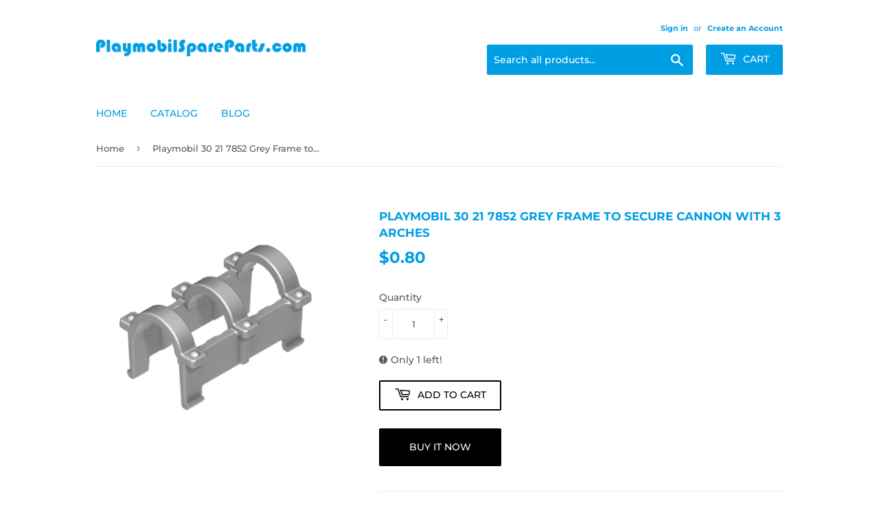

--- FILE ---
content_type: text/html; charset=utf-8
request_url: https://www.playmobilspareparts.com/products/playmobil-30-21-7852-silver-frame-to-secure-cannon-with-3-arches
body_size: 17259
content:
<!doctype html>
<htmll class="no-touch no-js">
<head>
  <script>(function(H){H.className=H.className.replace(/\bno-js\b/,'js')})(document.documentElement)</script>
  <!-- Basic page needs ================================================== -->
  <meta charset="utf-8">
  <meta http-equiv="X-UA-Compatible" content="IE=edge,chrome=1">

  

  <!-- Title and description ================================================== -->
  <title>
  Playmobil 30 21 7852 Grey Frame to secure cannon with 3 arches &ndash; PlaymobilSpareParts
  </title>

  
    <meta name="description" content="German Name: Ritterkanone-BlendeFrench Name: Serrure pour canonsOfficial English Name: FRAME TO SECURE CANON GREY">
  

  <!-- Product meta ================================================== -->
  <!-- /snippets/social-meta-tags.liquid -->




<meta property="og:site_name" content="PlaymobilSpareParts">
<meta property="og:url" content="https://www.playmobilspareparts.com/products/playmobil-30-21-7852-silver-frame-to-secure-cannon-with-3-arches">
<meta property="og:title" content="Playmobil 30 21 7852 Grey Frame to secure cannon with 3 arches">
<meta property="og:type" content="product">
<meta property="og:description" content="German Name: Ritterkanone-BlendeFrench Name: Serrure pour canonsOfficial English Name: FRAME TO SECURE CANON GREY">

  <meta property="og:price:amount" content="0.80">
  <meta property="og:price:currency" content="USD">

<meta property="og:image" content="http://www.playmobilspareparts.com/cdn/shop/products/30217852_1200x1200.png?v=1659416226">
<meta property="og:image:secure_url" content="https://www.playmobilspareparts.com/cdn/shop/products/30217852_1200x1200.png?v=1659416226">


<meta name="twitter:card" content="summary_large_image">
<meta name="twitter:title" content="Playmobil 30 21 7852 Grey Frame to secure cannon with 3 arches">
<meta name="twitter:description" content="German Name: Ritterkanone-BlendeFrench Name: Serrure pour canonsOfficial English Name: FRAME TO SECURE CANON GREY">


  <!-- Helpers ================================================== -->
  <link rel="canonical" href="https://www.playmobilspareparts.com/products/playmobil-30-21-7852-silver-frame-to-secure-cannon-with-3-arches">
  <meta name="viewport" content="width=device-width,initial-scale=1">

  <!-- CSS ================================================== -->
  <link href="//www.playmobilspareparts.com/cdn/shop/t/2/assets/theme.scss.css?v=20374918919313956641755788449" rel="stylesheet" type="text/css" media="all" />

  <!-- Header hook for plugins ================================================== -->
  <script>window.performance && window.performance.mark && window.performance.mark('shopify.content_for_header.start');</script><meta id="shopify-digital-wallet" name="shopify-digital-wallet" content="/24532648041/digital_wallets/dialog">
<meta name="shopify-checkout-api-token" content="d51b4bde052069b2f32ba0d6787b725e">
<meta id="in-context-paypal-metadata" data-shop-id="24532648041" data-venmo-supported="false" data-environment="production" data-locale="en_US" data-paypal-v4="true" data-currency="USD">
<link rel="alternate" type="application/json+oembed" href="https://www.playmobilspareparts.com/products/playmobil-30-21-7852-silver-frame-to-secure-cannon-with-3-arches.oembed">
<script async="async" src="/checkouts/internal/preloads.js?locale=en-US"></script>
<script id="shopify-features" type="application/json">{"accessToken":"d51b4bde052069b2f32ba0d6787b725e","betas":["rich-media-storefront-analytics"],"domain":"www.playmobilspareparts.com","predictiveSearch":true,"shopId":24532648041,"locale":"en"}</script>
<script>var Shopify = Shopify || {};
Shopify.shop = "playmobilspareparts.myshopify.com";
Shopify.locale = "en";
Shopify.currency = {"active":"USD","rate":"1.0"};
Shopify.country = "US";
Shopify.theme = {"name":"Supply","id":72863285353,"schema_name":"Supply","schema_version":"8.2.0","theme_store_id":679,"role":"main"};
Shopify.theme.handle = "null";
Shopify.theme.style = {"id":null,"handle":null};
Shopify.cdnHost = "www.playmobilspareparts.com/cdn";
Shopify.routes = Shopify.routes || {};
Shopify.routes.root = "/";</script>
<script type="module">!function(o){(o.Shopify=o.Shopify||{}).modules=!0}(window);</script>
<script>!function(o){function n(){var o=[];function n(){o.push(Array.prototype.slice.apply(arguments))}return n.q=o,n}var t=o.Shopify=o.Shopify||{};t.loadFeatures=n(),t.autoloadFeatures=n()}(window);</script>
<script id="shop-js-analytics" type="application/json">{"pageType":"product"}</script>
<script defer="defer" async type="module" src="//www.playmobilspareparts.com/cdn/shopifycloud/shop-js/modules/v2/client.init-shop-cart-sync_BT-GjEfc.en.esm.js"></script>
<script defer="defer" async type="module" src="//www.playmobilspareparts.com/cdn/shopifycloud/shop-js/modules/v2/chunk.common_D58fp_Oc.esm.js"></script>
<script defer="defer" async type="module" src="//www.playmobilspareparts.com/cdn/shopifycloud/shop-js/modules/v2/chunk.modal_xMitdFEc.esm.js"></script>
<script type="module">
  await import("//www.playmobilspareparts.com/cdn/shopifycloud/shop-js/modules/v2/client.init-shop-cart-sync_BT-GjEfc.en.esm.js");
await import("//www.playmobilspareparts.com/cdn/shopifycloud/shop-js/modules/v2/chunk.common_D58fp_Oc.esm.js");
await import("//www.playmobilspareparts.com/cdn/shopifycloud/shop-js/modules/v2/chunk.modal_xMitdFEc.esm.js");

  window.Shopify.SignInWithShop?.initShopCartSync?.({"fedCMEnabled":true,"windoidEnabled":true});

</script>
<script id="__st">var __st={"a":24532648041,"offset":3600,"reqid":"fa102074-61c1-4a9d-a261-411fee11e577-1769134917","pageurl":"www.playmobilspareparts.com\/products\/playmobil-30-21-7852-silver-frame-to-secure-cannon-with-3-arches","u":"1de872c01e16","p":"product","rtyp":"product","rid":7555723788457};</script>
<script>window.ShopifyPaypalV4VisibilityTracking = true;</script>
<script id="captcha-bootstrap">!function(){'use strict';const t='contact',e='account',n='new_comment',o=[[t,t],['blogs',n],['comments',n],[t,'customer']],c=[[e,'customer_login'],[e,'guest_login'],[e,'recover_customer_password'],[e,'create_customer']],r=t=>t.map((([t,e])=>`form[action*='/${t}']:not([data-nocaptcha='true']) input[name='form_type'][value='${e}']`)).join(','),a=t=>()=>t?[...document.querySelectorAll(t)].map((t=>t.form)):[];function s(){const t=[...o],e=r(t);return a(e)}const i='password',u='form_key',d=['recaptcha-v3-token','g-recaptcha-response','h-captcha-response',i],f=()=>{try{return window.sessionStorage}catch{return}},m='__shopify_v',_=t=>t.elements[u];function p(t,e,n=!1){try{const o=window.sessionStorage,c=JSON.parse(o.getItem(e)),{data:r}=function(t){const{data:e,action:n}=t;return t[m]||n?{data:e,action:n}:{data:t,action:n}}(c);for(const[e,n]of Object.entries(r))t.elements[e]&&(t.elements[e].value=n);n&&o.removeItem(e)}catch(o){console.error('form repopulation failed',{error:o})}}const l='form_type',E='cptcha';function T(t){t.dataset[E]=!0}const w=window,h=w.document,L='Shopify',v='ce_forms',y='captcha';let A=!1;((t,e)=>{const n=(g='f06e6c50-85a8-45c8-87d0-21a2b65856fe',I='https://cdn.shopify.com/shopifycloud/storefront-forms-hcaptcha/ce_storefront_forms_captcha_hcaptcha.v1.5.2.iife.js',D={infoText:'Protected by hCaptcha',privacyText:'Privacy',termsText:'Terms'},(t,e,n)=>{const o=w[L][v],c=o.bindForm;if(c)return c(t,g,e,D).then(n);var r;o.q.push([[t,g,e,D],n]),r=I,A||(h.body.append(Object.assign(h.createElement('script'),{id:'captcha-provider',async:!0,src:r})),A=!0)});var g,I,D;w[L]=w[L]||{},w[L][v]=w[L][v]||{},w[L][v].q=[],w[L][y]=w[L][y]||{},w[L][y].protect=function(t,e){n(t,void 0,e),T(t)},Object.freeze(w[L][y]),function(t,e,n,w,h,L){const[v,y,A,g]=function(t,e,n){const i=e?o:[],u=t?c:[],d=[...i,...u],f=r(d),m=r(i),_=r(d.filter((([t,e])=>n.includes(e))));return[a(f),a(m),a(_),s()]}(w,h,L),I=t=>{const e=t.target;return e instanceof HTMLFormElement?e:e&&e.form},D=t=>v().includes(t);t.addEventListener('submit',(t=>{const e=I(t);if(!e)return;const n=D(e)&&!e.dataset.hcaptchaBound&&!e.dataset.recaptchaBound,o=_(e),c=g().includes(e)&&(!o||!o.value);(n||c)&&t.preventDefault(),c&&!n&&(function(t){try{if(!f())return;!function(t){const e=f();if(!e)return;const n=_(t);if(!n)return;const o=n.value;o&&e.removeItem(o)}(t);const e=Array.from(Array(32),(()=>Math.random().toString(36)[2])).join('');!function(t,e){_(t)||t.append(Object.assign(document.createElement('input'),{type:'hidden',name:u})),t.elements[u].value=e}(t,e),function(t,e){const n=f();if(!n)return;const o=[...t.querySelectorAll(`input[type='${i}']`)].map((({name:t})=>t)),c=[...d,...o],r={};for(const[a,s]of new FormData(t).entries())c.includes(a)||(r[a]=s);n.setItem(e,JSON.stringify({[m]:1,action:t.action,data:r}))}(t,e)}catch(e){console.error('failed to persist form',e)}}(e),e.submit())}));const S=(t,e)=>{t&&!t.dataset[E]&&(n(t,e.some((e=>e===t))),T(t))};for(const o of['focusin','change'])t.addEventListener(o,(t=>{const e=I(t);D(e)&&S(e,y())}));const B=e.get('form_key'),M=e.get(l),P=B&&M;t.addEventListener('DOMContentLoaded',(()=>{const t=y();if(P)for(const e of t)e.elements[l].value===M&&p(e,B);[...new Set([...A(),...v().filter((t=>'true'===t.dataset.shopifyCaptcha))])].forEach((e=>S(e,t)))}))}(h,new URLSearchParams(w.location.search),n,t,e,['guest_login'])})(!0,!0)}();</script>
<script integrity="sha256-4kQ18oKyAcykRKYeNunJcIwy7WH5gtpwJnB7kiuLZ1E=" data-source-attribution="shopify.loadfeatures" defer="defer" src="//www.playmobilspareparts.com/cdn/shopifycloud/storefront/assets/storefront/load_feature-a0a9edcb.js" crossorigin="anonymous"></script>
<script data-source-attribution="shopify.dynamic_checkout.dynamic.init">var Shopify=Shopify||{};Shopify.PaymentButton=Shopify.PaymentButton||{isStorefrontPortableWallets:!0,init:function(){window.Shopify.PaymentButton.init=function(){};var t=document.createElement("script");t.src="https://www.playmobilspareparts.com/cdn/shopifycloud/portable-wallets/latest/portable-wallets.en.js",t.type="module",document.head.appendChild(t)}};
</script>
<script data-source-attribution="shopify.dynamic_checkout.buyer_consent">
  function portableWalletsHideBuyerConsent(e){var t=document.getElementById("shopify-buyer-consent"),n=document.getElementById("shopify-subscription-policy-button");t&&n&&(t.classList.add("hidden"),t.setAttribute("aria-hidden","true"),n.removeEventListener("click",e))}function portableWalletsShowBuyerConsent(e){var t=document.getElementById("shopify-buyer-consent"),n=document.getElementById("shopify-subscription-policy-button");t&&n&&(t.classList.remove("hidden"),t.removeAttribute("aria-hidden"),n.addEventListener("click",e))}window.Shopify?.PaymentButton&&(window.Shopify.PaymentButton.hideBuyerConsent=portableWalletsHideBuyerConsent,window.Shopify.PaymentButton.showBuyerConsent=portableWalletsShowBuyerConsent);
</script>
<script>
  function portableWalletsCleanup(e){e&&e.src&&console.error("Failed to load portable wallets script "+e.src);var t=document.querySelectorAll("shopify-accelerated-checkout .shopify-payment-button__skeleton, shopify-accelerated-checkout-cart .wallet-cart-button__skeleton"),e=document.getElementById("shopify-buyer-consent");for(let e=0;e<t.length;e++)t[e].remove();e&&e.remove()}function portableWalletsNotLoadedAsModule(e){e instanceof ErrorEvent&&"string"==typeof e.message&&e.message.includes("import.meta")&&"string"==typeof e.filename&&e.filename.includes("portable-wallets")&&(window.removeEventListener("error",portableWalletsNotLoadedAsModule),window.Shopify.PaymentButton.failedToLoad=e,"loading"===document.readyState?document.addEventListener("DOMContentLoaded",window.Shopify.PaymentButton.init):window.Shopify.PaymentButton.init())}window.addEventListener("error",portableWalletsNotLoadedAsModule);
</script>

<script type="module" src="https://www.playmobilspareparts.com/cdn/shopifycloud/portable-wallets/latest/portable-wallets.en.js" onError="portableWalletsCleanup(this)" crossorigin="anonymous"></script>
<script nomodule>
  document.addEventListener("DOMContentLoaded", portableWalletsCleanup);
</script>

<link id="shopify-accelerated-checkout-styles" rel="stylesheet" media="screen" href="https://www.playmobilspareparts.com/cdn/shopifycloud/portable-wallets/latest/accelerated-checkout-backwards-compat.css" crossorigin="anonymous">
<style id="shopify-accelerated-checkout-cart">
        #shopify-buyer-consent {
  margin-top: 1em;
  display: inline-block;
  width: 100%;
}

#shopify-buyer-consent.hidden {
  display: none;
}

#shopify-subscription-policy-button {
  background: none;
  border: none;
  padding: 0;
  text-decoration: underline;
  font-size: inherit;
  cursor: pointer;
}

#shopify-subscription-policy-button::before {
  box-shadow: none;
}

      </style>

<script>window.performance && window.performance.mark && window.performance.mark('shopify.content_for_header.end');</script>

  
  

  <script src="//www.playmobilspareparts.com/cdn/shop/t/2/assets/jquery-2.2.3.min.js?v=58211863146907186831557307530" type="text/javascript"></script>

  <script src="//www.playmobilspareparts.com/cdn/shop/t/2/assets/lazysizes.min.js?v=8147953233334221341557307530" async="async"></script>
  <script src="//www.playmobilspareparts.com/cdn/shop/t/2/assets/vendor.js?v=106177282645720727331557307530" defer="defer"></script>
  <script src="//www.playmobilspareparts.com/cdn/shop/t/2/assets/theme.js?v=89099465540171999791557999003" defer="defer"></script>
  
  <link href="//www.playmobilspareparts.com/cdn/shop/t/2/assets/custom.css?v=165401125714060537521558683469" rel="stylesheet" type="text/css" media="all" />

<meta name="google-site-verification" content="PsCfTz8qSqc4BUbLXboJYs_gv_RYWdy-MJiy5GyThHw" />
  
<link href="https://monorail-edge.shopifysvc.com" rel="dns-prefetch">
<script>(function(){if ("sendBeacon" in navigator && "performance" in window) {try {var session_token_from_headers = performance.getEntriesByType('navigation')[0].serverTiming.find(x => x.name == '_s').description;} catch {var session_token_from_headers = undefined;}var session_cookie_matches = document.cookie.match(/_shopify_s=([^;]*)/);var session_token_from_cookie = session_cookie_matches && session_cookie_matches.length === 2 ? session_cookie_matches[1] : "";var session_token = session_token_from_headers || session_token_from_cookie || "";function handle_abandonment_event(e) {var entries = performance.getEntries().filter(function(entry) {return /monorail-edge.shopifysvc.com/.test(entry.name);});if (!window.abandonment_tracked && entries.length === 0) {window.abandonment_tracked = true;var currentMs = Date.now();var navigation_start = performance.timing.navigationStart;var payload = {shop_id: 24532648041,url: window.location.href,navigation_start,duration: currentMs - navigation_start,session_token,page_type: "product"};window.navigator.sendBeacon("https://monorail-edge.shopifysvc.com/v1/produce", JSON.stringify({schema_id: "online_store_buyer_site_abandonment/1.1",payload: payload,metadata: {event_created_at_ms: currentMs,event_sent_at_ms: currentMs}}));}}window.addEventListener('pagehide', handle_abandonment_event);}}());</script>
<script id="web-pixels-manager-setup">(function e(e,d,r,n,o){if(void 0===o&&(o={}),!Boolean(null===(a=null===(i=window.Shopify)||void 0===i?void 0:i.analytics)||void 0===a?void 0:a.replayQueue)){var i,a;window.Shopify=window.Shopify||{};var t=window.Shopify;t.analytics=t.analytics||{};var s=t.analytics;s.replayQueue=[],s.publish=function(e,d,r){return s.replayQueue.push([e,d,r]),!0};try{self.performance.mark("wpm:start")}catch(e){}var l=function(){var e={modern:/Edge?\/(1{2}[4-9]|1[2-9]\d|[2-9]\d{2}|\d{4,})\.\d+(\.\d+|)|Firefox\/(1{2}[4-9]|1[2-9]\d|[2-9]\d{2}|\d{4,})\.\d+(\.\d+|)|Chrom(ium|e)\/(9{2}|\d{3,})\.\d+(\.\d+|)|(Maci|X1{2}).+ Version\/(15\.\d+|(1[6-9]|[2-9]\d|\d{3,})\.\d+)([,.]\d+|)( \(\w+\)|)( Mobile\/\w+|) Safari\/|Chrome.+OPR\/(9{2}|\d{3,})\.\d+\.\d+|(CPU[ +]OS|iPhone[ +]OS|CPU[ +]iPhone|CPU IPhone OS|CPU iPad OS)[ +]+(15[._]\d+|(1[6-9]|[2-9]\d|\d{3,})[._]\d+)([._]\d+|)|Android:?[ /-](13[3-9]|1[4-9]\d|[2-9]\d{2}|\d{4,})(\.\d+|)(\.\d+|)|Android.+Firefox\/(13[5-9]|1[4-9]\d|[2-9]\d{2}|\d{4,})\.\d+(\.\d+|)|Android.+Chrom(ium|e)\/(13[3-9]|1[4-9]\d|[2-9]\d{2}|\d{4,})\.\d+(\.\d+|)|SamsungBrowser\/([2-9]\d|\d{3,})\.\d+/,legacy:/Edge?\/(1[6-9]|[2-9]\d|\d{3,})\.\d+(\.\d+|)|Firefox\/(5[4-9]|[6-9]\d|\d{3,})\.\d+(\.\d+|)|Chrom(ium|e)\/(5[1-9]|[6-9]\d|\d{3,})\.\d+(\.\d+|)([\d.]+$|.*Safari\/(?![\d.]+ Edge\/[\d.]+$))|(Maci|X1{2}).+ Version\/(10\.\d+|(1[1-9]|[2-9]\d|\d{3,})\.\d+)([,.]\d+|)( \(\w+\)|)( Mobile\/\w+|) Safari\/|Chrome.+OPR\/(3[89]|[4-9]\d|\d{3,})\.\d+\.\d+|(CPU[ +]OS|iPhone[ +]OS|CPU[ +]iPhone|CPU IPhone OS|CPU iPad OS)[ +]+(10[._]\d+|(1[1-9]|[2-9]\d|\d{3,})[._]\d+)([._]\d+|)|Android:?[ /-](13[3-9]|1[4-9]\d|[2-9]\d{2}|\d{4,})(\.\d+|)(\.\d+|)|Mobile Safari.+OPR\/([89]\d|\d{3,})\.\d+\.\d+|Android.+Firefox\/(13[5-9]|1[4-9]\d|[2-9]\d{2}|\d{4,})\.\d+(\.\d+|)|Android.+Chrom(ium|e)\/(13[3-9]|1[4-9]\d|[2-9]\d{2}|\d{4,})\.\d+(\.\d+|)|Android.+(UC? ?Browser|UCWEB|U3)[ /]?(15\.([5-9]|\d{2,})|(1[6-9]|[2-9]\d|\d{3,})\.\d+)\.\d+|SamsungBrowser\/(5\.\d+|([6-9]|\d{2,})\.\d+)|Android.+MQ{2}Browser\/(14(\.(9|\d{2,})|)|(1[5-9]|[2-9]\d|\d{3,})(\.\d+|))(\.\d+|)|K[Aa][Ii]OS\/(3\.\d+|([4-9]|\d{2,})\.\d+)(\.\d+|)/},d=e.modern,r=e.legacy,n=navigator.userAgent;return n.match(d)?"modern":n.match(r)?"legacy":"unknown"}(),u="modern"===l?"modern":"legacy",c=(null!=n?n:{modern:"",legacy:""})[u],f=function(e){return[e.baseUrl,"/wpm","/b",e.hashVersion,"modern"===e.buildTarget?"m":"l",".js"].join("")}({baseUrl:d,hashVersion:r,buildTarget:u}),m=function(e){var d=e.version,r=e.bundleTarget,n=e.surface,o=e.pageUrl,i=e.monorailEndpoint;return{emit:function(e){var a=e.status,t=e.errorMsg,s=(new Date).getTime(),l=JSON.stringify({metadata:{event_sent_at_ms:s},events:[{schema_id:"web_pixels_manager_load/3.1",payload:{version:d,bundle_target:r,page_url:o,status:a,surface:n,error_msg:t},metadata:{event_created_at_ms:s}}]});if(!i)return console&&console.warn&&console.warn("[Web Pixels Manager] No Monorail endpoint provided, skipping logging."),!1;try{return self.navigator.sendBeacon.bind(self.navigator)(i,l)}catch(e){}var u=new XMLHttpRequest;try{return u.open("POST",i,!0),u.setRequestHeader("Content-Type","text/plain"),u.send(l),!0}catch(e){return console&&console.warn&&console.warn("[Web Pixels Manager] Got an unhandled error while logging to Monorail."),!1}}}}({version:r,bundleTarget:l,surface:e.surface,pageUrl:self.location.href,monorailEndpoint:e.monorailEndpoint});try{o.browserTarget=l,function(e){var d=e.src,r=e.async,n=void 0===r||r,o=e.onload,i=e.onerror,a=e.sri,t=e.scriptDataAttributes,s=void 0===t?{}:t,l=document.createElement("script"),u=document.querySelector("head"),c=document.querySelector("body");if(l.async=n,l.src=d,a&&(l.integrity=a,l.crossOrigin="anonymous"),s)for(var f in s)if(Object.prototype.hasOwnProperty.call(s,f))try{l.dataset[f]=s[f]}catch(e){}if(o&&l.addEventListener("load",o),i&&l.addEventListener("error",i),u)u.appendChild(l);else{if(!c)throw new Error("Did not find a head or body element to append the script");c.appendChild(l)}}({src:f,async:!0,onload:function(){if(!function(){var e,d;return Boolean(null===(d=null===(e=window.Shopify)||void 0===e?void 0:e.analytics)||void 0===d?void 0:d.initialized)}()){var d=window.webPixelsManager.init(e)||void 0;if(d){var r=window.Shopify.analytics;r.replayQueue.forEach((function(e){var r=e[0],n=e[1],o=e[2];d.publishCustomEvent(r,n,o)})),r.replayQueue=[],r.publish=d.publishCustomEvent,r.visitor=d.visitor,r.initialized=!0}}},onerror:function(){return m.emit({status:"failed",errorMsg:"".concat(f," has failed to load")})},sri:function(e){var d=/^sha384-[A-Za-z0-9+/=]+$/;return"string"==typeof e&&d.test(e)}(c)?c:"",scriptDataAttributes:o}),m.emit({status:"loading"})}catch(e){m.emit({status:"failed",errorMsg:(null==e?void 0:e.message)||"Unknown error"})}}})({shopId: 24532648041,storefrontBaseUrl: "https://www.playmobilspareparts.com",extensionsBaseUrl: "https://extensions.shopifycdn.com/cdn/shopifycloud/web-pixels-manager",monorailEndpoint: "https://monorail-edge.shopifysvc.com/unstable/produce_batch",surface: "storefront-renderer",enabledBetaFlags: ["2dca8a86"],webPixelsConfigList: [{"id":"969015640","configuration":"{\"config\":\"{\\\"pixel_id\\\":\\\"G-J588RC4EL5\\\",\\\"google_tag_ids\\\":[\\\"G-J588RC4EL5\\\",\\\"GT-WF62QP95\\\"],\\\"target_country\\\":\\\"US\\\",\\\"gtag_events\\\":[{\\\"type\\\":\\\"search\\\",\\\"action_label\\\":\\\"G-J588RC4EL5\\\"},{\\\"type\\\":\\\"begin_checkout\\\",\\\"action_label\\\":\\\"G-J588RC4EL5\\\"},{\\\"type\\\":\\\"view_item\\\",\\\"action_label\\\":[\\\"G-J588RC4EL5\\\",\\\"MC-07Q9TFB041\\\"]},{\\\"type\\\":\\\"purchase\\\",\\\"action_label\\\":[\\\"G-J588RC4EL5\\\",\\\"MC-07Q9TFB041\\\"]},{\\\"type\\\":\\\"page_view\\\",\\\"action_label\\\":[\\\"G-J588RC4EL5\\\",\\\"MC-07Q9TFB041\\\"]},{\\\"type\\\":\\\"add_payment_info\\\",\\\"action_label\\\":\\\"G-J588RC4EL5\\\"},{\\\"type\\\":\\\"add_to_cart\\\",\\\"action_label\\\":\\\"G-J588RC4EL5\\\"}],\\\"enable_monitoring_mode\\\":false}\"}","eventPayloadVersion":"v1","runtimeContext":"OPEN","scriptVersion":"b2a88bafab3e21179ed38636efcd8a93","type":"APP","apiClientId":1780363,"privacyPurposes":[],"dataSharingAdjustments":{"protectedCustomerApprovalScopes":["read_customer_address","read_customer_email","read_customer_name","read_customer_personal_data","read_customer_phone"]}},{"id":"shopify-app-pixel","configuration":"{}","eventPayloadVersion":"v1","runtimeContext":"STRICT","scriptVersion":"0450","apiClientId":"shopify-pixel","type":"APP","privacyPurposes":["ANALYTICS","MARKETING"]},{"id":"shopify-custom-pixel","eventPayloadVersion":"v1","runtimeContext":"LAX","scriptVersion":"0450","apiClientId":"shopify-pixel","type":"CUSTOM","privacyPurposes":["ANALYTICS","MARKETING"]}],isMerchantRequest: false,initData: {"shop":{"name":"PlaymobilSpareParts","paymentSettings":{"currencyCode":"USD"},"myshopifyDomain":"playmobilspareparts.myshopify.com","countryCode":"MT","storefrontUrl":"https:\/\/www.playmobilspareparts.com"},"customer":null,"cart":null,"checkout":null,"productVariants":[{"price":{"amount":0.8,"currencyCode":"USD"},"product":{"title":"Playmobil 30 21 7852 Grey Frame to secure cannon with 3 arches","vendor":"PlaymobilSpareParts","id":"7555723788457","untranslatedTitle":"Playmobil 30 21 7852 Grey Frame to secure cannon with 3 arches","url":"\/products\/playmobil-30-21-7852-silver-frame-to-secure-cannon-with-3-arches","type":""},"id":"42441664757929","image":{"src":"\/\/www.playmobilspareparts.com\/cdn\/shop\/products\/30217852.png?v=1659416226"},"sku":"","title":"Default Title","untranslatedTitle":"Default Title"}],"purchasingCompany":null},},"https://www.playmobilspareparts.com/cdn","fcfee988w5aeb613cpc8e4bc33m6693e112",{"modern":"","legacy":""},{"shopId":"24532648041","storefrontBaseUrl":"https:\/\/www.playmobilspareparts.com","extensionBaseUrl":"https:\/\/extensions.shopifycdn.com\/cdn\/shopifycloud\/web-pixels-manager","surface":"storefront-renderer","enabledBetaFlags":"[\"2dca8a86\"]","isMerchantRequest":"false","hashVersion":"fcfee988w5aeb613cpc8e4bc33m6693e112","publish":"custom","events":"[[\"page_viewed\",{}],[\"product_viewed\",{\"productVariant\":{\"price\":{\"amount\":0.8,\"currencyCode\":\"USD\"},\"product\":{\"title\":\"Playmobil 30 21 7852 Grey Frame to secure cannon with 3 arches\",\"vendor\":\"PlaymobilSpareParts\",\"id\":\"7555723788457\",\"untranslatedTitle\":\"Playmobil 30 21 7852 Grey Frame to secure cannon with 3 arches\",\"url\":\"\/products\/playmobil-30-21-7852-silver-frame-to-secure-cannon-with-3-arches\",\"type\":\"\"},\"id\":\"42441664757929\",\"image\":{\"src\":\"\/\/www.playmobilspareparts.com\/cdn\/shop\/products\/30217852.png?v=1659416226\"},\"sku\":\"\",\"title\":\"Default Title\",\"untranslatedTitle\":\"Default Title\"}}]]"});</script><script>
  window.ShopifyAnalytics = window.ShopifyAnalytics || {};
  window.ShopifyAnalytics.meta = window.ShopifyAnalytics.meta || {};
  window.ShopifyAnalytics.meta.currency = 'USD';
  var meta = {"product":{"id":7555723788457,"gid":"gid:\/\/shopify\/Product\/7555723788457","vendor":"PlaymobilSpareParts","type":"","handle":"playmobil-30-21-7852-silver-frame-to-secure-cannon-with-3-arches","variants":[{"id":42441664757929,"price":80,"name":"Playmobil 30 21 7852 Grey Frame to secure cannon with 3 arches","public_title":null,"sku":""}],"remote":false},"page":{"pageType":"product","resourceType":"product","resourceId":7555723788457,"requestId":"fa102074-61c1-4a9d-a261-411fee11e577-1769134917"}};
  for (var attr in meta) {
    window.ShopifyAnalytics.meta[attr] = meta[attr];
  }
</script>
<script class="analytics">
  (function () {
    var customDocumentWrite = function(content) {
      var jquery = null;

      if (window.jQuery) {
        jquery = window.jQuery;
      } else if (window.Checkout && window.Checkout.$) {
        jquery = window.Checkout.$;
      }

      if (jquery) {
        jquery('body').append(content);
      }
    };

    var hasLoggedConversion = function(token) {
      if (token) {
        return document.cookie.indexOf('loggedConversion=' + token) !== -1;
      }
      return false;
    }

    var setCookieIfConversion = function(token) {
      if (token) {
        var twoMonthsFromNow = new Date(Date.now());
        twoMonthsFromNow.setMonth(twoMonthsFromNow.getMonth() + 2);

        document.cookie = 'loggedConversion=' + token + '; expires=' + twoMonthsFromNow;
      }
    }

    var trekkie = window.ShopifyAnalytics.lib = window.trekkie = window.trekkie || [];
    if (trekkie.integrations) {
      return;
    }
    trekkie.methods = [
      'identify',
      'page',
      'ready',
      'track',
      'trackForm',
      'trackLink'
    ];
    trekkie.factory = function(method) {
      return function() {
        var args = Array.prototype.slice.call(arguments);
        args.unshift(method);
        trekkie.push(args);
        return trekkie;
      };
    };
    for (var i = 0; i < trekkie.methods.length; i++) {
      var key = trekkie.methods[i];
      trekkie[key] = trekkie.factory(key);
    }
    trekkie.load = function(config) {
      trekkie.config = config || {};
      trekkie.config.initialDocumentCookie = document.cookie;
      var first = document.getElementsByTagName('script')[0];
      var script = document.createElement('script');
      script.type = 'text/javascript';
      script.onerror = function(e) {
        var scriptFallback = document.createElement('script');
        scriptFallback.type = 'text/javascript';
        scriptFallback.onerror = function(error) {
                var Monorail = {
      produce: function produce(monorailDomain, schemaId, payload) {
        var currentMs = new Date().getTime();
        var event = {
          schema_id: schemaId,
          payload: payload,
          metadata: {
            event_created_at_ms: currentMs,
            event_sent_at_ms: currentMs
          }
        };
        return Monorail.sendRequest("https://" + monorailDomain + "/v1/produce", JSON.stringify(event));
      },
      sendRequest: function sendRequest(endpointUrl, payload) {
        // Try the sendBeacon API
        if (window && window.navigator && typeof window.navigator.sendBeacon === 'function' && typeof window.Blob === 'function' && !Monorail.isIos12()) {
          var blobData = new window.Blob([payload], {
            type: 'text/plain'
          });

          if (window.navigator.sendBeacon(endpointUrl, blobData)) {
            return true;
          } // sendBeacon was not successful

        } // XHR beacon

        var xhr = new XMLHttpRequest();

        try {
          xhr.open('POST', endpointUrl);
          xhr.setRequestHeader('Content-Type', 'text/plain');
          xhr.send(payload);
        } catch (e) {
          console.log(e);
        }

        return false;
      },
      isIos12: function isIos12() {
        return window.navigator.userAgent.lastIndexOf('iPhone; CPU iPhone OS 12_') !== -1 || window.navigator.userAgent.lastIndexOf('iPad; CPU OS 12_') !== -1;
      }
    };
    Monorail.produce('monorail-edge.shopifysvc.com',
      'trekkie_storefront_load_errors/1.1',
      {shop_id: 24532648041,
      theme_id: 72863285353,
      app_name: "storefront",
      context_url: window.location.href,
      source_url: "//www.playmobilspareparts.com/cdn/s/trekkie.storefront.8d95595f799fbf7e1d32231b9a28fd43b70c67d3.min.js"});

        };
        scriptFallback.async = true;
        scriptFallback.src = '//www.playmobilspareparts.com/cdn/s/trekkie.storefront.8d95595f799fbf7e1d32231b9a28fd43b70c67d3.min.js';
        first.parentNode.insertBefore(scriptFallback, first);
      };
      script.async = true;
      script.src = '//www.playmobilspareparts.com/cdn/s/trekkie.storefront.8d95595f799fbf7e1d32231b9a28fd43b70c67d3.min.js';
      first.parentNode.insertBefore(script, first);
    };
    trekkie.load(
      {"Trekkie":{"appName":"storefront","development":false,"defaultAttributes":{"shopId":24532648041,"isMerchantRequest":null,"themeId":72863285353,"themeCityHash":"1186392433913853216","contentLanguage":"en","currency":"USD","eventMetadataId":"c3295597-70e2-4b0b-8689-1642af336d97"},"isServerSideCookieWritingEnabled":true,"monorailRegion":"shop_domain","enabledBetaFlags":["65f19447"]},"Session Attribution":{},"S2S":{"facebookCapiEnabled":false,"source":"trekkie-storefront-renderer","apiClientId":580111}}
    );

    var loaded = false;
    trekkie.ready(function() {
      if (loaded) return;
      loaded = true;

      window.ShopifyAnalytics.lib = window.trekkie;

      var originalDocumentWrite = document.write;
      document.write = customDocumentWrite;
      try { window.ShopifyAnalytics.merchantGoogleAnalytics.call(this); } catch(error) {};
      document.write = originalDocumentWrite;

      window.ShopifyAnalytics.lib.page(null,{"pageType":"product","resourceType":"product","resourceId":7555723788457,"requestId":"fa102074-61c1-4a9d-a261-411fee11e577-1769134917","shopifyEmitted":true});

      var match = window.location.pathname.match(/checkouts\/(.+)\/(thank_you|post_purchase)/)
      var token = match? match[1]: undefined;
      if (!hasLoggedConversion(token)) {
        setCookieIfConversion(token);
        window.ShopifyAnalytics.lib.track("Viewed Product",{"currency":"USD","variantId":42441664757929,"productId":7555723788457,"productGid":"gid:\/\/shopify\/Product\/7555723788457","name":"Playmobil 30 21 7852 Grey Frame to secure cannon with 3 arches","price":"0.80","sku":"","brand":"PlaymobilSpareParts","variant":null,"category":"","nonInteraction":true,"remote":false},undefined,undefined,{"shopifyEmitted":true});
      window.ShopifyAnalytics.lib.track("monorail:\/\/trekkie_storefront_viewed_product\/1.1",{"currency":"USD","variantId":42441664757929,"productId":7555723788457,"productGid":"gid:\/\/shopify\/Product\/7555723788457","name":"Playmobil 30 21 7852 Grey Frame to secure cannon with 3 arches","price":"0.80","sku":"","brand":"PlaymobilSpareParts","variant":null,"category":"","nonInteraction":true,"remote":false,"referer":"https:\/\/www.playmobilspareparts.com\/products\/playmobil-30-21-7852-silver-frame-to-secure-cannon-with-3-arches"});
      }
    });


        var eventsListenerScript = document.createElement('script');
        eventsListenerScript.async = true;
        eventsListenerScript.src = "//www.playmobilspareparts.com/cdn/shopifycloud/storefront/assets/shop_events_listener-3da45d37.js";
        document.getElementsByTagName('head')[0].appendChild(eventsListenerScript);

})();</script>
  <script>
  if (!window.ga || (window.ga && typeof window.ga !== 'function')) {
    window.ga = function ga() {
      (window.ga.q = window.ga.q || []).push(arguments);
      if (window.Shopify && window.Shopify.analytics && typeof window.Shopify.analytics.publish === 'function') {
        window.Shopify.analytics.publish("ga_stub_called", {}, {sendTo: "google_osp_migration"});
      }
      console.error("Shopify's Google Analytics stub called with:", Array.from(arguments), "\nSee https://help.shopify.com/manual/promoting-marketing/pixels/pixel-migration#google for more information.");
    };
    if (window.Shopify && window.Shopify.analytics && typeof window.Shopify.analytics.publish === 'function') {
      window.Shopify.analytics.publish("ga_stub_initialized", {}, {sendTo: "google_osp_migration"});
    }
  }
</script>
<script
  defer
  src="https://www.playmobilspareparts.com/cdn/shopifycloud/perf-kit/shopify-perf-kit-3.0.4.min.js"
  data-application="storefront-renderer"
  data-shop-id="24532648041"
  data-render-region="gcp-us-east1"
  data-page-type="product"
  data-theme-instance-id="72863285353"
  data-theme-name="Supply"
  data-theme-version="8.2.0"
  data-monorail-region="shop_domain"
  data-resource-timing-sampling-rate="10"
  data-shs="true"
  data-shs-beacon="true"
  data-shs-export-with-fetch="true"
  data-shs-logs-sample-rate="1"
  data-shs-beacon-endpoint="https://www.playmobilspareparts.com/api/collect"
></script>
</head>

<body id="playmobil-30-21-7852-grey-frame-to-secure-cannon-with-3-arches" class="template-product" >

  <div id="shopify-section-header" class="shopify-section header-section"><header class="site-header" role="banner" data-section-id="header" data-section-type="header-section">
  <div class="wrapper">

    <div class="grid--full">
      <div class="grid-item large--one-half">
        
          <div class="h1 header-logo" itemscope itemtype="http://schema.org/Organization">
        
          
          

          <a href="/" itemprop="url">
            <div class="lazyload__image-wrapper no-js header-logo__image" style="max-width:305px;">
              <div style="padding-top:8.276225619399051%;" class="MobileLogoPaddingTop">
                <img class="lazyload js"
                  data-src="//www.playmobilspareparts.com/cdn/shop/files/PlaymobilSpareParts_{width}x.png?v=1613682213"
                  data-widths="[180, 360, 540, 720, 900, 1080, 1296, 1512, 1728, 2048]"
                  data-aspectratio="12.0828025477707"
                  data-sizes="auto"
                  alt="PlaymobilSpareParts"
                  style="width:305px;">
              </div>
            </div>
            <noscript>
              
              <img src="//www.playmobilspareparts.com/cdn/shop/files/PlaymobilSpareParts_305x.png?v=1613682213"
                srcset="//www.playmobilspareparts.com/cdn/shop/files/PlaymobilSpareParts_305x.png?v=1613682213 1x, //www.playmobilspareparts.com/cdn/shop/files/PlaymobilSpareParts_305x@2x.png?v=1613682213 2x"
                alt="PlaymobilSpareParts"
                itemprop="logo"
                style="max-width:305px;">
            </noscript>
          </a>
          
        
          </div>
        
      </div>

      <div class="grid-item large--one-half text-center large--text-right MobileHide">
        
          <div class="site-header--text-links">
            

            
              <span class="site-header--meta-links medium-down--hide">
                
                  <a href="/account/login" id="customer_login_link">Sign in</a>
                  <span class="site-header--spacer">or</span>
                  <a href="/account/register" id="customer_register_link">Create an Account</a>
                
              </span>
            
          </div>

          <br class="medium-down--hide">
        

        <form action="/search" method="get" class="search-bar" role="search">
  <input type="hidden" name="type" value="product">

  <input type="search" name="q" value="" placeholder="Search all products..." aria-label="Search all products...">
  <button type="submit" class="search-bar--submit icon-fallback-text">
    <span class="icon icon-search" aria-hidden="true"></span>
    <span class="fallback-text">Search</span>
  </button>
</form>


        <a href="/cart" class="header-cart-btn cart-toggle">
          <span class="icon icon-cart"></span>
          Cart <span class="cart-count cart-badge--desktop hidden-count">0</span>
        </a>
      </div>
    </div>

  </div>
</header>

<div id="mobileNavBar">
  <div class="display-table-cell">
    <button class="menu-toggle mobileNavBar-link" aria-controls="navBar" aria-expanded="false"><span class="icon icon-hamburger" aria-hidden="true"></span>Menu</button>
  </div>
  <div class="display-table-cell">
    <a href="/cart" class="cart-toggle mobileNavBar-link">
      <span class="icon icon-cart"></span>
      Cart <span class="cart-count hidden-count">0</span>
    </a>
  </div>
</div>

<nav class="nav-bar" id="navBar" role="navigation">
  <div class="wrapper">
    <form action="/search" method="get" class="search-bar" role="search">
  <input type="hidden" name="type" value="product">

  <input type="search" name="q" value="" placeholder="Search all products..." aria-label="Search all products...">
  <button type="submit" class="search-bar--submit icon-fallback-text">
    <span class="icon icon-search" aria-hidden="true"></span>
    <span class="fallback-text">Search</span>
  </button>
</form>

    <ul class="mobile-nav" id="MobileNav">
  
  
    
      <li>
        <a
          href="/"
          class="mobile-nav--link"
          data-meganav-type="child"
          >
            Home
        </a>
      </li>
    
  
    
      <li>
        <a
          href="/collections/all"
          class="mobile-nav--link"
          data-meganav-type="child"
          >
            Catalog
        </a>
      </li>
    
  
    
      <li>
        <a
          href="/blogs/news"
          class="mobile-nav--link"
          data-meganav-type="child"
          >
            Blog
        </a>
      </li>
    
  

  
    
      <li class="customer-navlink large--hide"><a href="/account/login" id="customer_login_link">Sign in</a></li>
      <li class="customer-navlink large--hide"><a href="/account/register" id="customer_register_link">Create an Account</a></li>
    
  
</ul>

    <ul class="site-nav" id="AccessibleNav">
  
  
    
      <li>
        <a
          href="/"
          class="site-nav--link"
          data-meganav-type="child"
          >
            Home
        </a>
      </li>
    
  
    
      <li>
        <a
          href="/collections/all"
          class="site-nav--link"
          data-meganav-type="child"
          >
            Catalog
        </a>
      </li>
    
  
    
      <li>
        <a
          href="/blogs/news"
          class="site-nav--link"
          data-meganav-type="child"
          >
            Blog
        </a>
      </li>
    
  

  
    
      <li class="customer-navlink large--hide"><a href="/account/login" id="customer_login_link">Sign in</a></li>
      <li class="customer-navlink large--hide"><a href="/account/register" id="customer_register_link">Create an Account</a></li>
    
  
</ul>
  </div>
</nav>




</div>

  <main class="wrapper main-content" role="main">

    

<div id="shopify-section-product-template" class="shopify-section product-template-section"><div id="ProductSection" data-section-id="product-template" data-section-type="product-template" data-zoom-toggle="zoom-in" data-zoom-enabled="true" data-related-enabled="" data-social-sharing="" data-show-compare-at-price="false" data-stock="true" data-incoming-transfer="false" data-ajax-cart-method="modal">





<nav class="breadcrumb" role="navigation" aria-label="breadcrumbs">
  <a href="/" title="Back to the frontpage">Home</a>

  

    
    <span class="divider" aria-hidden="true">&rsaquo;</span>
    <span class="breadcrumb--truncate">Playmobil 30 21 7852 Grey Frame to secure cannon with 3 arches</span>

  
</nav>









<div class="grid" itemscope itemtype="http://schema.org/Product">
  <meta itemprop="url" content="https://www.playmobilspareparts.com/products/playmobil-30-21-7852-silver-frame-to-secure-cannon-with-3-arches">
  <meta itemprop="image" content="//www.playmobilspareparts.com/cdn/shop/products/30217852_grande.png?v=1659416226">

  <div class="grid-item large--two-fifths">
    <div class="grid">
      <div class="grid-item large--eleven-twelfths text-center">
        <div class="product-photo-container" id="productPhotoContainer-product-template">
          
          
<div id="productPhotoWrapper-product-template-36659106611369" class="lazyload__image-wrapper" data-image-id="36659106611369" style="max-width: 400px">
              <div class="no-js product__image-wrapper" style="padding-top:100.0%;">
                <img id=""
                  
                  src="//www.playmobilspareparts.com/cdn/shop/products/30217852_300x300.png?v=1659416226"
                  
                  class="lazyload no-js lazypreload"
                  data-src="//www.playmobilspareparts.com/cdn/shop/products/30217852_{width}x.png?v=1659416226"
                  data-widths="[180, 360, 540, 720, 900, 1080, 1296, 1512, 1728, 2048]"
                  data-aspectratio="1.0"
                  data-sizes="auto"
                  alt="Playmobil 30 21 7852 Grey Frame to secure cannon with 3 arches"
                   data-zoom="//www.playmobilspareparts.com/cdn/shop/products/30217852_1024x1024@2x.png?v=1659416226">
              </div>
            </div>
            
              <noscript>
                <img src="//www.playmobilspareparts.com/cdn/shop/products/30217852_580x.png?v=1659416226"
                  srcset="//www.playmobilspareparts.com/cdn/shop/products/30217852_580x.png?v=1659416226 1x, //www.playmobilspareparts.com/cdn/shop/products/30217852_580x@2x.png?v=1659416226 2x"
                  alt="Playmobil 30 21 7852 Grey Frame to secure cannon with 3 arches" style="opacity:1;">
              </noscript>
            
          
        </div>

        

      </div>
    </div>
  </div>

  <div class="grid-item large--three-fifths">

    <h1 class="h2" itemprop="name">Playmobil 30 21 7852 Grey Frame to secure cannon with 3 arches</h1>

    

    <div itemprop="offers" itemscope itemtype="http://schema.org/Offer">

      

      <meta itemprop="priceCurrency" content="USD">
      <meta itemprop="price" content="0.8">

      <ul class="inline-list product-meta">
        <li>
          <span id="productPrice-product-template" class="h1">
            





<small aria-hidden="true">$0.80</small>
<span class="visually-hidden">$0.80</span>

          </span>
        </li>
        
        
      </ul>

      
      

      <hr id="variantBreak" class="hr--clear hr--small">

      <link itemprop="availability" href="http://schema.org/InStock">

      
<form method="post" action="/cart/add" id="addToCartForm-product-template" accept-charset="UTF-8" class="addToCartForm addToCartForm--payment-button
" enctype="multipart/form-data"><input type="hidden" name="form_type" value="product" /><input type="hidden" name="utf8" value="✓" />
        <select name="id" id="productSelect-product-template" class="product-variants product-variants-product-template">
          
            

              <option  selected="selected"  data-sku="" value="42441664757929">Default Title - $0.80 USD</option>

            
          
        </select>

        
          <label for="quantity" class="quantity-selector quantity-selector-product-template">Quantity</label>
          <input type="number" id="quantity" name="quantity" value="1" min="1" class="quantity-selector">
        

        
          <div id="variantQuantity-product-template" class="variant-quantity  is-visible">
              



    <svg xmlns="http://www.w3.org/2000/svg" class="stock-icon-svg" viewBox="0 0 10 10" version="1.1" aria-hidden="true">
      <path fill="#000" d="M5,0a5,5,0,1,0,5,5A5,5,0,0,0,5,0ZM4.29,1.38H5.7V2.67L5.39,6.28H4.59L4.29,2.67V1.38Zm1.23,7a0.74,0.74,0,1,1,.22-0.52A0.72,0.72,0,0,1,5.52,8.4Z"/>
    </svg>



                
                <span id="variantQuantity-product-template__message">Only 1 left!</span>
          </div>
        

        

        <div class="payment-buttons payment-buttons--small">
          <button type="submit" name="add" id="addToCart-product-template" class="btn btn--add-to-cart btn--secondary-accent">
            <span class="icon icon-cart"></span>
            <span id="addToCartText-product-template">Add to Cart</span>
          </button>

          
            <div data-shopify="payment-button" class="shopify-payment-button"> <shopify-accelerated-checkout recommended="{&quot;supports_subs&quot;:false,&quot;supports_def_opts&quot;:false,&quot;name&quot;:&quot;paypal&quot;,&quot;wallet_params&quot;:{&quot;shopId&quot;:24532648041,&quot;countryCode&quot;:&quot;MT&quot;,&quot;merchantName&quot;:&quot;PlaymobilSpareParts&quot;,&quot;phoneRequired&quot;:false,&quot;companyRequired&quot;:false,&quot;shippingType&quot;:&quot;shipping&quot;,&quot;shopifyPaymentsEnabled&quot;:false,&quot;hasManagedSellingPlanState&quot;:null,&quot;requiresBillingAgreement&quot;:false,&quot;merchantId&quot;:null,&quot;sdkUrl&quot;:&quot;https://www.paypal.com/sdk/js?components=buttons\u0026commit=false\u0026currency=USD\u0026locale=en_US\u0026client-id=AfUEYT7nO4BwZQERn9Vym5TbHAG08ptiKa9gm8OARBYgoqiAJIjllRjeIMI4g294KAH1JdTnkzubt1fr\u0026intent=capture&quot;}}" fallback="{&quot;supports_subs&quot;:true,&quot;supports_def_opts&quot;:true,&quot;name&quot;:&quot;buy_it_now&quot;,&quot;wallet_params&quot;:{}}" access-token="d51b4bde052069b2f32ba0d6787b725e" buyer-country="US" buyer-locale="en" buyer-currency="USD" variant-params="[{&quot;id&quot;:42441664757929,&quot;requiresShipping&quot;:true}]" shop-id="24532648041" enabled-flags="[&quot;ae0f5bf6&quot;,&quot;5865c7bd&quot;]" > <div class="shopify-payment-button__button" role="button" disabled aria-hidden="true" style="background-color: transparent; border: none"> <div class="shopify-payment-button__skeleton">&nbsp;</div> </div> <div class="shopify-payment-button__more-options shopify-payment-button__skeleton" role="button" disabled aria-hidden="true">&nbsp;</div> </shopify-accelerated-checkout> <small id="shopify-buyer-consent" class="hidden" aria-hidden="true" data-consent-type="subscription"> This item is a recurring or deferred purchase. By continuing, I agree to the <span id="shopify-subscription-policy-button">cancellation policy</span> and authorize you to charge my payment method at the prices, frequency and dates listed on this page until my order is fulfilled or I cancel, if permitted. </small> </div>
          
        </div>
      <input type="hidden" name="product-id" value="7555723788457" /><input type="hidden" name="section-id" value="product-template" /></form>

      <hr class="product-template-hr">
    </div>

    <div class="product-description rte" itemprop="description">
      German Name: Ritterkanone-Blende<br><br>French Name: Serrure pour canons<br><br>Official English Name: FRAME TO SECURE CANON GREY
    </div>

    
      



<div class="social-sharing is-large" data-permalink="https://www.playmobilspareparts.com/products/playmobil-30-21-7852-silver-frame-to-secure-cannon-with-3-arches">

  
    <a target="_blank" href="//www.facebook.com/sharer.php?u=https://www.playmobilspareparts.com/products/playmobil-30-21-7852-silver-frame-to-secure-cannon-with-3-arches" class="share-facebook" title="Share on Facebook">
      <span class="icon icon-facebook" aria-hidden="true"></span>
      <span class="share-title" aria-hidden="true">Share</span>
      <span class="visually-hidden">Share on Facebook</span>
    </a>
  

  
    <a target="_blank" href="//twitter.com/share?text=Playmobil%2030%2021%207852%20Grey%20Frame%20to%20secure%20cannon%20with%203%20arches&amp;url=https://www.playmobilspareparts.com/products/playmobil-30-21-7852-silver-frame-to-secure-cannon-with-3-arches&amp;source=webclient" class="share-twitter" title="Tweet on Twitter">
      <span class="icon icon-twitter" aria-hidden="true"></span>
      <span class="share-title" aria-hidden="true">Tweet</span>
      <span class="visually-hidden">Tweet on Twitter</span>
    </a>
  

  

    
      <a target="_blank" href="//pinterest.com/pin/create/button/?url=https://www.playmobilspareparts.com/products/playmobil-30-21-7852-silver-frame-to-secure-cannon-with-3-arches&amp;media=http://www.playmobilspareparts.com/cdn/shop/products/30217852_1024x1024.png?v=1659416226&amp;description=Playmobil%2030%2021%207852%20Grey%20Frame%20to%20secure%20cannon%20with%203%20arches" class="share-pinterest" title="Pin on Pinterest">
        <span class="icon icon-pinterest" aria-hidden="true"></span>
        <span class="share-title" aria-hidden="true">Pin it</span>
        <span class="visually-hidden">Pin on Pinterest</span>
      </a>
    

  

</div>

    

  </div>
</div>


  
  




  <hr>
  <h2 class="h1">We Also Recommend</h2>
  <div class="grid-uniform">
    
    
    
      
        
          











<div class="grid-item large--one-fifth medium--one-third small--one-half">

  <a href="/collections/accessories/products/playmobil-gold-golden-axe-hand-size-knight-chevalier-accessories-weapon-sword" class="product-grid-item">
    <div class="product-grid-image">
      <div class="product-grid-image--centered">
        

        
<div class="lazyload__image-wrapper no-js" style="max-width: 63.285669390320564px">
            <div style="padding-top:197.51707014276846%;">
              <img
                class="lazyload no-js"
                data-src="//www.playmobilspareparts.com/cdn/shop/products/MG_3480_{width}x.jpg?v=1566205329"
                data-widths="[125, 180, 360, 540, 720, 900, 1080, 1296, 1512, 1728, 2048]"
                data-aspectratio="0.5062853551225645"
                data-sizes="auto"
                alt="Playmobil Gold Golden Axe Hand-size KNIGHT chevalier accessories Weapon Sword"
                >
            </div>
          </div>
          <noscript>
           <img src="//www.playmobilspareparts.com/cdn/shop/products/MG_3480_580x.jpg?v=1566205329"
             srcset="//www.playmobilspareparts.com/cdn/shop/products/MG_3480_580x.jpg?v=1566205329 1x, //www.playmobilspareparts.com/cdn/shop/products/MG_3480_580x@2x.jpg?v=1566205329 2x"
             alt="Playmobil Gold Golden Axe Hand-size KNIGHT chevalier accessories Weapon Sword" style="opacity:1;">
         </noscript>

        
      </div>
    </div>

    <p>Playmobil Gold Golden Axe Hand-size KNIGHT chevalier accessories Weapon Sword</p>

    <div class="product-item--price">
      <span class="h1 medium--left">
        
          <span class="visually-hidden">Regular price</span>
        
        





<small aria-hidden="true">$0.35</small>
<span class="visually-hidden">$0.35</span>

        
      </span>

      
    </div>

    
  </a>

</div>

        
      
    
      
        
          











<div class="grid-item large--one-fifth medium--one-third small--one-half">

  <a href="/collections/accessories/products/playmobil-clipped-black-beard-pirate-wild-west-cowboy-sheriff-victorian" class="product-grid-item">
    <div class="product-grid-image">
      <div class="product-grid-image--centered">
        

        
<div class="lazyload__image-wrapper no-js" style="max-width: 195px">
            <div style="padding-top:73.68236120871398%;">
              <img
                class="lazyload no-js"
                data-src="//www.playmobilspareparts.com/cdn/shop/products/MG_3955_{width}x.jpg?v=1577803794"
                data-widths="[125, 180, 360, 540, 720, 900, 1080, 1296, 1512, 1728, 2048]"
                data-aspectratio="1.3571769194086791"
                data-sizes="auto"
                alt="Playmobil Clipped Black Beard Pirate Wild West Cowboy Sheriff Victorian"
                >
            </div>
          </div>
          <noscript>
           <img src="//www.playmobilspareparts.com/cdn/shop/products/MG_3955_580x.jpg?v=1577803794"
             srcset="//www.playmobilspareparts.com/cdn/shop/products/MG_3955_580x.jpg?v=1577803794 1x, //www.playmobilspareparts.com/cdn/shop/products/MG_3955_580x@2x.jpg?v=1577803794 2x"
             alt="Playmobil Clipped Black Beard Pirate Wild West Cowboy Sheriff Victorian" style="opacity:1;">
         </noscript>

        
      </div>
    </div>

    <p>Playmobil Clipped Black Beard Pirate Wild West Cowboy Sheriff Victorian</p>

    <div class="product-item--price">
      <span class="h1 medium--left">
        
          <span class="visually-hidden">Regular price</span>
        
        





<small aria-hidden="true">$0.35</small>
<span class="visually-hidden">$0.35</span>

        
      </span>

      
    </div>

    
  </a>

</div>

        
      
    
      
        
          











<div class="grid-item large--one-fifth medium--one-third small--one-half">

  <a href="/collections/accessories/products/playmobil-long-metallic-gold-hair-braid-fairy-princess-30147100-30-14-7100" class="product-grid-item">
    <div class="product-grid-image">
      <div class="product-grid-image--centered">
        

        
<div class="lazyload__image-wrapper no-js" style="max-width: 62.091503267973856px">
            <div style="padding-top:201.3157894736842%;">
              <img
                class="lazyload no-js"
                data-src="//www.playmobilspareparts.com/cdn/shop/products/s-l1600_5_88bdd789-a62d-4012-9ca2-c7c3d24a85ad_{width}x.jpg?v=1563355289"
                data-widths="[125, 180, 360, 540, 720, 900, 1080, 1296, 1512, 1728, 2048]"
                data-aspectratio="0.49673202614379086"
                data-sizes="auto"
                alt="Playmobil long metallic gold hair wig braid Fairy Princess 30147100 30 14 7100"
                >
            </div>
          </div>
          <noscript>
           <img src="//www.playmobilspareparts.com/cdn/shop/products/s-l1600_5_88bdd789-a62d-4012-9ca2-c7c3d24a85ad_580x.jpg?v=1563355289"
             srcset="//www.playmobilspareparts.com/cdn/shop/products/s-l1600_5_88bdd789-a62d-4012-9ca2-c7c3d24a85ad_580x.jpg?v=1563355289 1x, //www.playmobilspareparts.com/cdn/shop/products/s-l1600_5_88bdd789-a62d-4012-9ca2-c7c3d24a85ad_580x@2x.jpg?v=1563355289 2x"
             alt="Playmobil long metallic gold hair wig braid Fairy Princess 30147100 30 14 7100" style="opacity:1;">
         </noscript>

        
      </div>
    </div>

    <p>Playmobil long metallic gold hair wig braid Fairy Princess 30147100 30 14 7100</p>

    <div class="product-item--price">
      <span class="h1 medium--left">
        
          <span class="visually-hidden">Regular price</span>
        
        





<small aria-hidden="true">$0.35</small>
<span class="visually-hidden">$0.35</span>

        
      </span>

      
    </div>

    
  </a>

</div>

        
      
    
      
        
          











<div class="grid-item large--one-fifth medium--one-third small--one-half sold-out">

  <a href="/collections/accessories/products/playmobil-30-20-3612-axe-dragon-head-red-handle-streitaxt-drachenritt" class="product-grid-item">
    <div class="product-grid-image">
      <div class="product-grid-image--centered">
        
          <div class="badge badge--sold-out"><span class="badge-label">Sold Out</span></div>
        

        
<div class="lazyload__image-wrapper no-js" style="max-width: 63.7638849330675px">
            <div style="padding-top:196.035734226689%;">
              <img
                class="lazyload no-js"
                data-src="//www.playmobilspareparts.com/cdn/shop/products/30203612_{width}x.jpg?v=1586641580"
                data-widths="[125, 180, 360, 540, 720, 900, 1080, 1296, 1512, 1728, 2048]"
                data-aspectratio="0.51011107946454"
                data-sizes="auto"
                alt="Playmobil 30 20 3612 Axe dragon-head Red handle Streitaxt-Drachenritt"
                >
            </div>
          </div>
          <noscript>
           <img src="//www.playmobilspareparts.com/cdn/shop/products/30203612_580x.jpg?v=1586641580"
             srcset="//www.playmobilspareparts.com/cdn/shop/products/30203612_580x.jpg?v=1586641580 1x, //www.playmobilspareparts.com/cdn/shop/products/30203612_580x@2x.jpg?v=1586641580 2x"
             alt="Playmobil 30 20 3612 Axe dragon-head Red handle Streitaxt-Drachenritt" style="opacity:1;">
         </noscript>

        
      </div>
    </div>

    <p>Playmobil 30 20 3612 Axe dragon-head Red handle Streitaxt-Drachenritt</p>

    <div class="product-item--price">
      <span class="h1 medium--left">
        
          <span class="visually-hidden">Regular price</span>
        
        





<small aria-hidden="true">$0.50</small>
<span class="visually-hidden">$0.50</span>

        
      </span>

      
    </div>

    
  </a>

</div>

        
      
    
      
        
          











<div class="grid-item large--one-fifth medium--one-third small--one-half sold-out">

  <a href="/collections/accessories/products/playmobil-30-20-4560-light-grey-silver-short-roman-sword-gladiator-9168-9340" class="product-grid-item">
    <div class="product-grid-image">
      <div class="product-grid-image--centered">
        
          <div class="badge badge--sold-out"><span class="badge-label">Sold Out</span></div>
        

        
<div class="lazyload__image-wrapper no-js" style="max-width: 29.62133550488599px">
            <div style="padding-top:421.9931271477663%;">
              <img
                class="lazyload no-js"
                data-src="//www.playmobilspareparts.com/cdn/shop/products/57_60f80c83-da66-4941-a085-c4f0dc380557_{width}x.jpg?v=1565197277"
                data-widths="[125, 180, 360, 540, 720, 900, 1080, 1296, 1512, 1728, 2048]"
                data-aspectratio="0.23697068403908794"
                data-sizes="auto"
                alt="Playmobil 30 20 4560 Light Grey Silver short Roman Sword Gladiator 9168 9340"
                >
            </div>
          </div>
          <noscript>
           <img src="//www.playmobilspareparts.com/cdn/shop/products/57_60f80c83-da66-4941-a085-c4f0dc380557_580x.jpg?v=1565197277"
             srcset="//www.playmobilspareparts.com/cdn/shop/products/57_60f80c83-da66-4941-a085-c4f0dc380557_580x.jpg?v=1565197277 1x, //www.playmobilspareparts.com/cdn/shop/products/57_60f80c83-da66-4941-a085-c4f0dc380557_580x@2x.jpg?v=1565197277 2x"
             alt="Playmobil 30 20 4560 Light Grey Silver short Roman Sword Gladiator 9168 9340" style="opacity:1;">
         </noscript>

        
      </div>
    </div>

    <p>Playmobil 30 20 4560 Light Grey Silver short Roman Sword Gladiator 9168 9340</p>

    <div class="product-item--price">
      <span class="h1 medium--left">
        
          <span class="visually-hidden">Regular price</span>
        
        





<small aria-hidden="true">$0.50</small>
<span class="visually-hidden">$0.50</span>

        
      </span>

      
    </div>

    
  </a>

</div>

        
      
    
      
        
      
    
  </div>







  <script type="application/json" id="ProductJson-product-template">
    {"id":7555723788457,"title":"Playmobil 30 21 7852 Grey Frame to secure cannon with 3 arches","handle":"playmobil-30-21-7852-silver-frame-to-secure-cannon-with-3-arches","description":"German Name: Ritterkanone-Blende\u003cbr\u003e\u003cbr\u003eFrench Name: Serrure pour canons\u003cbr\u003e\u003cbr\u003eOfficial English Name: FRAME TO SECURE CANON GREY","published_at":"2022-08-02T06:56:10+02:00","created_at":"2022-08-02T06:56:10+02:00","vendor":"PlaymobilSpareParts","type":"","tags":["Accessories","Weapon"],"price":80,"price_min":80,"price_max":80,"available":true,"price_varies":false,"compare_at_price":null,"compare_at_price_min":0,"compare_at_price_max":0,"compare_at_price_varies":false,"variants":[{"id":42441664757929,"title":"Default Title","option1":"Default Title","option2":null,"option3":null,"sku":"","requires_shipping":true,"taxable":true,"featured_image":null,"available":true,"name":"Playmobil 30 21 7852 Grey Frame to secure cannon with 3 arches","public_title":null,"options":["Default Title"],"price":80,"weight":2,"compare_at_price":null,"inventory_management":"shopify","barcode":"","requires_selling_plan":false,"selling_plan_allocations":[]}],"images":["\/\/www.playmobilspareparts.com\/cdn\/shop\/products\/30217852.png?v=1659416226"],"featured_image":"\/\/www.playmobilspareparts.com\/cdn\/shop\/products\/30217852.png?v=1659416226","options":["Title"],"media":[{"alt":null,"id":29018188382377,"position":1,"preview_image":{"aspect_ratio":1.0,"height":400,"width":400,"src":"\/\/www.playmobilspareparts.com\/cdn\/shop\/products\/30217852.png?v=1659416226"},"aspect_ratio":1.0,"height":400,"media_type":"image","src":"\/\/www.playmobilspareparts.com\/cdn\/shop\/products\/30217852.png?v=1659416226","width":400}],"requires_selling_plan":false,"selling_plan_groups":[],"content":"German Name: Ritterkanone-Blende\u003cbr\u003e\u003cbr\u003eFrench Name: Serrure pour canons\u003cbr\u003e\u003cbr\u003eOfficial English Name: FRAME TO SECURE CANON GREY"}
  </script>
  
    <script type="application/json" id="VariantJson-product-template">
      [
        
          
          {
            "inventory_quantity": 1
          }
        
      ]
    </script>
  

</div>




</div>

  </main>

  <div id="shopify-section-footer" class="shopify-section footer-section">

<footer class="site-footer small--text-center" role="contentinfo">
  <div class="wrapper">

    <div class="grid">

    

      


    <div class="grid-item small--one-whole two-twelfths">
      
        <h3>Quick links</h3>
      

      
        <ul>
          
            <li><a href="/policies/privacy-policy">Privacy Policy</a></li>
          
            <li><a href="/policies/refund-policy">Refund Policy</a></li>
          
            <li><a href="/policies/terms-of-service">Terms of Service</a></li>
          
            <li><a href="https://www.playmobilspareparts.com/pages/canada-shipping">Shipping to Canada</a></li>
          
        </ul>

        
      </div>
    

      


    <div class="grid-item small--one-whole one-half">
      
        <h3>Get in touch</h3>
      

      

            
              <p>info@playmobilspareparts.com</p><p></p>
            


        
      </div>
    

      


    <div class="grid-item small--one-whole one-third">
      
        <h3>Newsletter</h3>
      

      
          <div class="site-footer__newsletter-subtext">
            
              <p>Promotions, new products and sales. Directly to your inbox.</p>
            
          </div>
          <div class="form-vertical">
  <form method="post" action="/contact#contact_form" id="contact_form" accept-charset="UTF-8" class="contact-form"><input type="hidden" name="form_type" value="customer" /><input type="hidden" name="utf8" value="✓" />
    
    
      <input type="hidden" name="contact[tags]" value="newsletter">
      <div class="input-group">
        <label for="Email" class="visually-hidden">Email</label>
        <input type="email" value="" placeholder="Email Address" name="contact[email]" id="Email" class="input-group-field" aria-label="Email Address" autocorrect="off" autocapitalize="off">
        <span class="input-group-btn">
          <button type="submit" class="btn-secondary btn--small" name="commit" id="subscribe">Sign Up</button>
        </span>
      </div>
    
  </form>
</div>

        
      </div>
    

      


    <div class="grid-item one-whole">
      
        <h3></h3>
      

      

            
              <p>This web site is not owned, operated, sponsored or authorized by geobra Brandstätter Stiftung &amp; Co. KG. geobra Brandstätter Stiftung &amp; Co. KG does not endorse, and is not responsible for, this web site or any information or links contained herein; makes no express or implied warranties with regard to any information or links on this web site or any other linked web sites; and is not bound by any statements made on this web site, or by those who own or operate this web site. The trademarks PLAYMOBIL®, PLAYMOBIL® SYSTEM X, PLAYMOBIL® RC TRAIN and PLAYMOBIL® FUNPARK and the copyrighted images of PLAYMOBIL® products are the sole and exclusive property of geobra Brandstätter Stiftung &amp; Co. KG, which reserves all rights therein.</p>
            


        
      </div>
    

  </div>

  
  <hr class="hr--small">
  

    <div class="grid">
    
      
      <div class="grid-item one-whole text-center">
          <ul class="inline-list social-icons">
             
             
               <li>
                 <a class="icon-fallback-text" href="https://www.facebook.com/Playmobil-Parts-and-Collectibles-442084199699674/" title="PlaymobilSpareParts on Facebook">
                   <span class="icon icon-facebook" aria-hidden="true"></span>
                   <span class="fallback-text">Facebook</span>
                 </a>
               </li>
             
             
             
             
             
             
             
             
             
           </ul>
        </div>
      
      </div>
      <hr class="hr--small">
      <div class="grid">
      <div class="grid-item large--two-fifths">
          <ul class="legal-links inline-list">
              <li>
                &copy; 2026 <a href="/" title="">PlaymobilSpareParts</a>
              </li>
              <!--<li>
                /*<a target="_blank" rel="nofollow" href="https://www.shopify.com?utm_campaign=poweredby&amp;utm_medium=shopify&amp;utm_source=onlinestore">Powered by Shopify</a>*/
              </li>-->
          </ul>
      </div><div class="grid-item large--three-fifths large--text-right">
            <span class="visually-hidden">Payment icons</span>
            <ul class="inline-list payment-icons"><li>
                  <svg class="icon" viewBox="0 0 38 24" xmlns="http://www.w3.org/2000/svg" width="38" height="24" role="img" aria-labelledby="pi-paypal"><title id="pi-paypal">PayPal</title><path opacity=".07" d="M35 0H3C1.3 0 0 1.3 0 3v18c0 1.7 1.4 3 3 3h32c1.7 0 3-1.3 3-3V3c0-1.7-1.4-3-3-3z"/><path fill="#fff" d="M35 1c1.1 0 2 .9 2 2v18c0 1.1-.9 2-2 2H3c-1.1 0-2-.9-2-2V3c0-1.1.9-2 2-2h32"/><path fill="#003087" d="M23.9 8.3c.2-1 0-1.7-.6-2.3-.6-.7-1.7-1-3.1-1h-4.1c-.3 0-.5.2-.6.5L14 15.6c0 .2.1.4.3.4H17l.4-3.4 1.8-2.2 4.7-2.1z"/><path fill="#3086C8" d="M23.9 8.3l-.2.2c-.5 2.8-2.2 3.8-4.6 3.8H18c-.3 0-.5.2-.6.5l-.6 3.9-.2 1c0 .2.1.4.3.4H19c.3 0 .5-.2.5-.4v-.1l.4-2.4v-.1c0-.2.3-.4.5-.4h.3c2.1 0 3.7-.8 4.1-3.2.2-1 .1-1.8-.4-2.4-.1-.5-.3-.7-.5-.8z"/><path fill="#012169" d="M23.3 8.1c-.1-.1-.2-.1-.3-.1-.1 0-.2 0-.3-.1-.3-.1-.7-.1-1.1-.1h-3c-.1 0-.2 0-.2.1-.2.1-.3.2-.3.4l-.7 4.4v.1c0-.3.3-.5.6-.5h1.3c2.5 0 4.1-1 4.6-3.8v-.2c-.1-.1-.3-.2-.5-.2h-.1z"/></svg>
                </li></ul>
          </div></div>

  </div>

</footer>




</div>

  <script>

  var moneyFormat = '${{amount}}';

  var theme = {
    strings:{
      product:{
        unavailable: "Unavailable",
        will_be_in_stock_after:"Will be in stock after [date]",
        only_left:"Only 1 left!"
      },
      navigation:{
        more_link: "More"
      },
      map:{
        addressError: "Error looking up that address",
        addressNoResults: "No results for that address",
        addressQueryLimit: "You have exceeded the Google API usage limit. Consider upgrading to a \u003ca href=\"https:\/\/developers.google.com\/maps\/premium\/usage-limits\"\u003ePremium Plan\u003c\/a\u003e.",
        authError: "There was a problem authenticating your Google Maps API Key."
      }
    },
    settings:{
      cartType: "modal"
    }
  }
  </script>

  

    
  <script id="cartTemplate" type="text/template">
  
    <form action="/cart" method="post" class="cart-form" novalidate>
      <div class="ajaxifyCart--products">
        {{#items}}
        <div class="ajaxifyCart--product">
          <div class="ajaxifyCart--row" data-line="{{line}}">
            <div class="grid">
              <div class="grid-item large--two-thirds">
                <div class="grid">
                  <div class="grid-item one-quarter">
                    <a href="{{url}}" class="ajaxCart--product-image"><img src="{{img}}" alt=""></a>
                  </div>
                  <div class="grid-item three-quarters">
                    <a href="{{url}}" class="h4">{{name}}</a>
                    <p>{{variation}}</p>
                  </div>
                </div>
              </div>
              <div class="grid-item large--one-third">
                <div class="grid">
                  <div class="grid-item one-third">
                    <div class="ajaxifyCart--qty">
                      <input type="text" name="updates[]" class="ajaxifyCart--num" value="{{itemQty}}" min="0" data-line="{{line}}" aria-label="quantity" pattern="[0-9]*">
                      <span class="ajaxifyCart--qty-adjuster ajaxifyCart--add" data-line="{{line}}" data-qty="{{itemAdd}}">+</span>
                      <span class="ajaxifyCart--qty-adjuster ajaxifyCart--minus" data-line="{{line}}" data-qty="{{itemMinus}}">-</span>
                    </div>
                  </div>
                  <div class="grid-item one-third text-center">
                    <p>{{price}}</p>
                  </div>
                  <div class="grid-item one-third text-right">
                    <p>
                      <small><a href="/cart/change?line={{line}}&amp;quantity=0" class="ajaxifyCart--remove" data-line="{{line}}">Remove</a></small>
                    </p>
                  </div>
                </div>
              </div>
            </div>
          </div>
        </div>
        {{/items}}
      </div>
      <div class="ajaxifyCart--row text-right medium-down--text-center">
        <span class="h3">Subtotal {{totalPrice}}</span>
        <input type="submit" class="{{btnClass}}" name="checkout" value="Checkout">
      </div>
    </form>
  
  </script>
  <script id="drawerTemplate" type="text/template">
  
    <div id="ajaxifyDrawer" class="ajaxify-drawer">
      <div id="ajaxifyCart" class="ajaxifyCart--content {{wrapperClass}}"></div>
    </div>
    <div class="ajaxifyDrawer-caret"><span></span></div>
  
  </script>
  <script id="modalTemplate" type="text/template">
  
    <div id="ajaxifyModal" class="ajaxify-modal">
      <div id="ajaxifyCart" class="ajaxifyCart--content"></div>
    </div>
  
  </script>
  <script id="ajaxifyQty" type="text/template">
  
    <div class="ajaxifyCart--qty">
      <input type="text" class="ajaxifyCart--num" value="{{itemQty}}" data-id="{{key}}" min="0" data-line="{{line}}" aria-label="quantity" pattern="[0-9]*">
      <span class="ajaxifyCart--qty-adjuster ajaxifyCart--add" data-id="{{key}}" data-line="{{line}}" data-qty="{{itemAdd}}">+</span>
      <span class="ajaxifyCart--qty-adjuster ajaxifyCart--minus" data-id="{{key}}" data-line="{{line}}" data-qty="{{itemMinus}}">-</span>
    </div>
  
  </script>
  <script id="jsQty" type="text/template">
  
    <div class="js-qty">
      <input type="text" class="js--num" value="{{itemQty}}" min="1" data-id="{{key}}" aria-label="quantity" pattern="[0-9]*" name="{{inputName}}" id="{{inputId}}">
      <span class="js--qty-adjuster js--add" data-id="{{key}}" data-qty="{{itemAdd}}">+</span>
      <span class="js--qty-adjuster js--minus" data-id="{{key}}" data-qty="{{itemMinus}}">-</span>
    </div>
  
  </script>


  

  <ul hidden>
    <li id="a11y-refresh-page-message">choosing a selection results in a full page refresh</li>
  </ul>


<style> .warning-box {background-color: #fff3cd; /* Light yellow background */ border: 1px solid #ffeeba; /* Slightly darker yellow border */ color: #664d03; /* Dark text color for contrast */ padding: 15px; margin-bottom: 20px; border-radius: 4px; font-family: sans-serif; font-size: 12px; line-height: 1.5;} .warning-box strong {font-weight: bold; text-colour: red !important;} </style>
</body>
</html>
